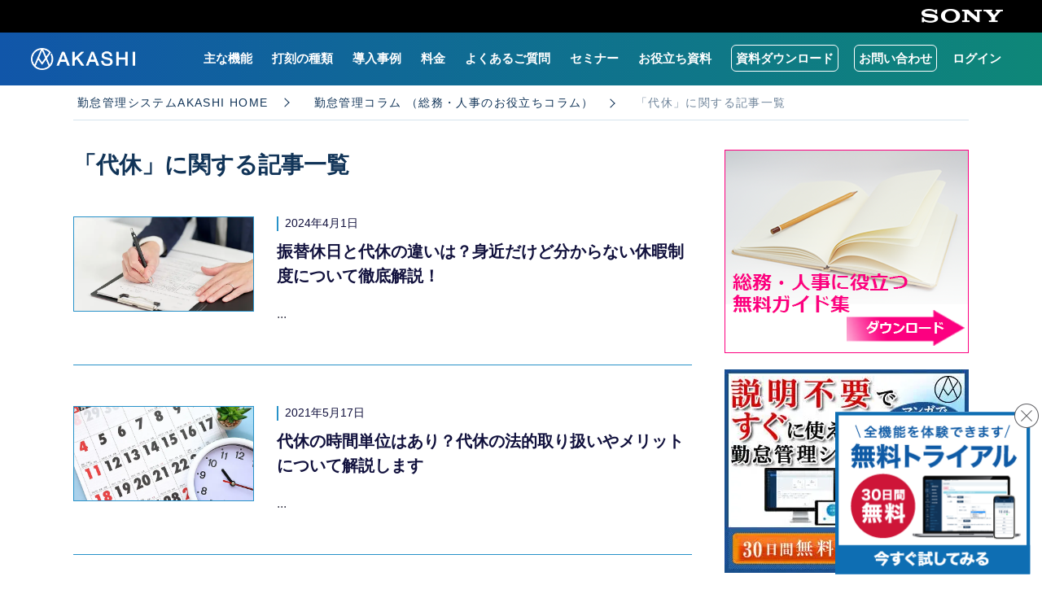

--- FILE ---
content_type: text/html; charset=UTF-8
request_url: https://ak4.jp/column/tag/%E4%BB%A3%E4%BC%91/
body_size: 12406
content:
<!DOCTYPE html>
<html lang="ja" dir="ltr" class="no-js">
  <head>
    <link rel="apple-touch-icon-precomposed" href="/wp-content/themes/akashi/img/apple-touch-icon-precomposed.png">
    <link rel="icon" href="/wp-content/themes/akashi/img/favicon.ico">
    <meta http-equiv="content-type" content="text/html; charset=utf-8">
    <meta name="viewport" content="width=device-width,initial-scale=1.0,minimum-scale=1.0,maximum-scale=1.0,user-scalable=no">
    <!-- <link rel="stylesheet" href="/wp-content/themes/akashi/style.css"> -->
    <link rel="stylesheet" href="/wp-content/themes/akashi/css/fancybox.css">
    <link rel="stylesheet" href="/wp-content/themes/akashi/css/style.css">
    <link rel="stylesheet" href="/wp-content/themes/akashi/css/style_new.css">
    <script>
      (function () {
        var root = document.documentElement;
        root.className = root.className.replace(/\bno[-_]?js\b/ig, '') + ' js';
      })();
    </script>
    <!-- Google Tag Manager -->
<script>(function(w,d,s,l,i){w[l]=w[l]||[];w[l].push({'gtm.start':
new Date().getTime(),event:'gtm.js'});var f=d.getElementsByTagName(s)[0],
j=d.createElement(s),dl=l!='dataLayer'?'&l='+l:'';j.async=true;j.src=
'https://www.googletagmanager.com/gtm.js?id='+i+dl;f.parentNode.insertBefore(j,f);
})(window,document,'script','dataLayer','GTM-KVV2VF');</script>
    <!-- End Google Tag Manager -->
    <script src="//ajax.googleapis.com/ajax/libs/jquery/2.2.0/jquery.min.js"></script>
    <script src="/wp-content/themes/akashi/js/modernizr.js"></script>
    <script src="/wp-content/themes/akashi/js/jquery.fancybox.js"></script>
    <script src="/wp-content/themes/akashi/js/scripts.js"></script>
	
		<!-- All in One SEO 4.2.1.1 -->
		<title>代休 に関する記事一覧 | 勤怠管理コラム （総務・人事のお役立ちコラム） | クラウド勤怠管理システム「AKASHI」</title>
		<meta name="robots" content="max-snippet:-1, max-image-preview:large, max-video-preview:-1" />
		<link rel="canonical" href="https://ak4.jp/column/tag/%E4%BB%A3%E4%BC%91/" />
		<script type="application/ld+json" class="aioseo-schema">
			{"@context":"https:\/\/schema.org","@graph":[{"@type":"WebSite","@id":"https:\/\/ak4.jp\/#website","url":"https:\/\/ak4.jp\/","name":"\u30af\u30e9\u30a6\u30c9\u52e4\u6020\u7ba1\u7406\u30b7\u30b9\u30c6\u30e0\u300cAKASHI\u300d","description":"Just another WordPress site","inLanguage":"ja","publisher":{"@id":"https:\/\/ak4.jp\/#organization"}},{"@type":"Organization","@id":"https:\/\/ak4.jp\/#organization","name":"\u30af\u30e9\u30a6\u30c9\u52e4\u6020\u7ba1\u7406\u30b7\u30b9\u30c6\u30e0\u300cAKASHI\u300d","url":"https:\/\/ak4.jp\/"},{"@type":"BreadcrumbList","@id":"https:\/\/ak4.jp\/column\/tag\/%E4%BB%A3%E4%BC%91\/#breadcrumblist","itemListElement":[{"@type":"ListItem","@id":"https:\/\/ak4.jp\/#listItem","position":1,"item":{"@type":"WebPage","@id":"https:\/\/ak4.jp\/","name":"Home","description":"\u30af\u30e9\u30a6\u30c9\u578b\u52e4\u6020\u7ba1\u7406\u30b7\u30b9\u30c6\u30e0\u306eAKASHI\u306f\u3001\u76f4\u611f\u7684\u306b\u64cd\u4f5c\u3067\u304d\u308b\u30c7\u30b6\u30a4\u30f3\u3092\u63a1\u7528\u3002\u51fa\u52e4\u7c3f\u78ba\u8a8d\u3084\u5b9f\u7e3e\u4fee\u6b63\u3001\u5404\u7a2e\u627f\u8a8d\u306a\u3069\u304c\u7c21\u5358\u306b\u884c\u306a\u3048\u307e\u3059\u300215\u5e74\u4ee5\u4e0a\u306e\u30ce\u30a6\u30cf\u30a6\u3092\u6d3b\u304b\u3057\u305f\u5b89\u5168\u30b5\u30dd\u30fc\u30c8\u3082\u304a\u5ba2\u69d8\u304b\u3089\u9ad8\u3044\u8a55\u4fa1\u3092\u3044\u305f\u3060\u3044\u3066\u3044\u307e\u3059\u300230\u65e5\u9593\u7121\u6599\u3067\u304a\u8a66\u3057\u3044\u305f\u3060\u3051\u307e\u3059\u3002","url":"https:\/\/ak4.jp\/"},"nextItem":"https:\/\/ak4.jp\/column\/tag\/%e4%bb%a3%e4%bc%91\/#listItem"},{"@type":"ListItem","@id":"https:\/\/ak4.jp\/column\/tag\/%e4%bb%a3%e4%bc%91\/#listItem","position":2,"item":{"@type":"WebPage","@id":"https:\/\/ak4.jp\/column\/tag\/%e4%bb%a3%e4%bc%91\/","name":"\u4ee3\u4f11","url":"https:\/\/ak4.jp\/column\/tag\/%e4%bb%a3%e4%bc%91\/"},"previousItem":"https:\/\/ak4.jp\/#listItem"}]},{"@type":"CollectionPage","@id":"https:\/\/ak4.jp\/column\/tag\/%E4%BB%A3%E4%BC%91\/#collectionpage","url":"https:\/\/ak4.jp\/column\/tag\/%E4%BB%A3%E4%BC%91\/","name":"\u4ee3\u4f11 \u306b\u95a2\u3059\u308b\u8a18\u4e8b\u4e00\u89a7 | \u52e4\u6020\u7ba1\u7406\u30b3\u30e9\u30e0 \uff08\u7dcf\u52d9\u30fb\u4eba\u4e8b\u306e\u304a\u5f79\u7acb\u3061\u30b3\u30e9\u30e0\uff09 | \u30af\u30e9\u30a6\u30c9\u52e4\u6020\u7ba1\u7406\u30b7\u30b9\u30c6\u30e0\u300cAKASHI\u300d","inLanguage":"ja","isPartOf":{"@id":"https:\/\/ak4.jp\/#website"},"breadcrumb":{"@id":"https:\/\/ak4.jp\/column\/tag\/%E4%BB%A3%E4%BC%91\/#breadcrumblist"}}]}
		</script>
		<!-- All in One SEO -->

<link rel="alternate" type="application/rss+xml" title="クラウド勤怠管理システム「AKASHI」 &raquo; 代休 コラムタグ のフィード" href="https://ak4.jp/column/tag/%e4%bb%a3%e4%bc%91/feed/" />
<link rel='stylesheet' id='wp-block-library-css'  href='https://ak4.jp/wp-includes/css/dist/block-library/style.min.css?ver=5.9.3' type='text/css' media='all' />
<style id='global-styles-inline-css' type='text/css'>
body{--wp--preset--color--black: #000000;--wp--preset--color--cyan-bluish-gray: #abb8c3;--wp--preset--color--white: #ffffff;--wp--preset--color--pale-pink: #f78da7;--wp--preset--color--vivid-red: #cf2e2e;--wp--preset--color--luminous-vivid-orange: #ff6900;--wp--preset--color--luminous-vivid-amber: #fcb900;--wp--preset--color--light-green-cyan: #7bdcb5;--wp--preset--color--vivid-green-cyan: #00d084;--wp--preset--color--pale-cyan-blue: #8ed1fc;--wp--preset--color--vivid-cyan-blue: #0693e3;--wp--preset--color--vivid-purple: #9b51e0;--wp--preset--gradient--vivid-cyan-blue-to-vivid-purple: linear-gradient(135deg,rgba(6,147,227,1) 0%,rgb(155,81,224) 100%);--wp--preset--gradient--light-green-cyan-to-vivid-green-cyan: linear-gradient(135deg,rgb(122,220,180) 0%,rgb(0,208,130) 100%);--wp--preset--gradient--luminous-vivid-amber-to-luminous-vivid-orange: linear-gradient(135deg,rgba(252,185,0,1) 0%,rgba(255,105,0,1) 100%);--wp--preset--gradient--luminous-vivid-orange-to-vivid-red: linear-gradient(135deg,rgba(255,105,0,1) 0%,rgb(207,46,46) 100%);--wp--preset--gradient--very-light-gray-to-cyan-bluish-gray: linear-gradient(135deg,rgb(238,238,238) 0%,rgb(169,184,195) 100%);--wp--preset--gradient--cool-to-warm-spectrum: linear-gradient(135deg,rgb(74,234,220) 0%,rgb(151,120,209) 20%,rgb(207,42,186) 40%,rgb(238,44,130) 60%,rgb(251,105,98) 80%,rgb(254,248,76) 100%);--wp--preset--gradient--blush-light-purple: linear-gradient(135deg,rgb(255,206,236) 0%,rgb(152,150,240) 100%);--wp--preset--gradient--blush-bordeaux: linear-gradient(135deg,rgb(254,205,165) 0%,rgb(254,45,45) 50%,rgb(107,0,62) 100%);--wp--preset--gradient--luminous-dusk: linear-gradient(135deg,rgb(255,203,112) 0%,rgb(199,81,192) 50%,rgb(65,88,208) 100%);--wp--preset--gradient--pale-ocean: linear-gradient(135deg,rgb(255,245,203) 0%,rgb(182,227,212) 50%,rgb(51,167,181) 100%);--wp--preset--gradient--electric-grass: linear-gradient(135deg,rgb(202,248,128) 0%,rgb(113,206,126) 100%);--wp--preset--gradient--midnight: linear-gradient(135deg,rgb(2,3,129) 0%,rgb(40,116,252) 100%);--wp--preset--duotone--dark-grayscale: url('#wp-duotone-dark-grayscale');--wp--preset--duotone--grayscale: url('#wp-duotone-grayscale');--wp--preset--duotone--purple-yellow: url('#wp-duotone-purple-yellow');--wp--preset--duotone--blue-red: url('#wp-duotone-blue-red');--wp--preset--duotone--midnight: url('#wp-duotone-midnight');--wp--preset--duotone--magenta-yellow: url('#wp-duotone-magenta-yellow');--wp--preset--duotone--purple-green: url('#wp-duotone-purple-green');--wp--preset--duotone--blue-orange: url('#wp-duotone-blue-orange');--wp--preset--font-size--small: 13px;--wp--preset--font-size--medium: 20px;--wp--preset--font-size--large: 36px;--wp--preset--font-size--x-large: 42px;}.has-black-color{color: var(--wp--preset--color--black) !important;}.has-cyan-bluish-gray-color{color: var(--wp--preset--color--cyan-bluish-gray) !important;}.has-white-color{color: var(--wp--preset--color--white) !important;}.has-pale-pink-color{color: var(--wp--preset--color--pale-pink) !important;}.has-vivid-red-color{color: var(--wp--preset--color--vivid-red) !important;}.has-luminous-vivid-orange-color{color: var(--wp--preset--color--luminous-vivid-orange) !important;}.has-luminous-vivid-amber-color{color: var(--wp--preset--color--luminous-vivid-amber) !important;}.has-light-green-cyan-color{color: var(--wp--preset--color--light-green-cyan) !important;}.has-vivid-green-cyan-color{color: var(--wp--preset--color--vivid-green-cyan) !important;}.has-pale-cyan-blue-color{color: var(--wp--preset--color--pale-cyan-blue) !important;}.has-vivid-cyan-blue-color{color: var(--wp--preset--color--vivid-cyan-blue) !important;}.has-vivid-purple-color{color: var(--wp--preset--color--vivid-purple) !important;}.has-black-background-color{background-color: var(--wp--preset--color--black) !important;}.has-cyan-bluish-gray-background-color{background-color: var(--wp--preset--color--cyan-bluish-gray) !important;}.has-white-background-color{background-color: var(--wp--preset--color--white) !important;}.has-pale-pink-background-color{background-color: var(--wp--preset--color--pale-pink) !important;}.has-vivid-red-background-color{background-color: var(--wp--preset--color--vivid-red) !important;}.has-luminous-vivid-orange-background-color{background-color: var(--wp--preset--color--luminous-vivid-orange) !important;}.has-luminous-vivid-amber-background-color{background-color: var(--wp--preset--color--luminous-vivid-amber) !important;}.has-light-green-cyan-background-color{background-color: var(--wp--preset--color--light-green-cyan) !important;}.has-vivid-green-cyan-background-color{background-color: var(--wp--preset--color--vivid-green-cyan) !important;}.has-pale-cyan-blue-background-color{background-color: var(--wp--preset--color--pale-cyan-blue) !important;}.has-vivid-cyan-blue-background-color{background-color: var(--wp--preset--color--vivid-cyan-blue) !important;}.has-vivid-purple-background-color{background-color: var(--wp--preset--color--vivid-purple) !important;}.has-black-border-color{border-color: var(--wp--preset--color--black) !important;}.has-cyan-bluish-gray-border-color{border-color: var(--wp--preset--color--cyan-bluish-gray) !important;}.has-white-border-color{border-color: var(--wp--preset--color--white) !important;}.has-pale-pink-border-color{border-color: var(--wp--preset--color--pale-pink) !important;}.has-vivid-red-border-color{border-color: var(--wp--preset--color--vivid-red) !important;}.has-luminous-vivid-orange-border-color{border-color: var(--wp--preset--color--luminous-vivid-orange) !important;}.has-luminous-vivid-amber-border-color{border-color: var(--wp--preset--color--luminous-vivid-amber) !important;}.has-light-green-cyan-border-color{border-color: var(--wp--preset--color--light-green-cyan) !important;}.has-vivid-green-cyan-border-color{border-color: var(--wp--preset--color--vivid-green-cyan) !important;}.has-pale-cyan-blue-border-color{border-color: var(--wp--preset--color--pale-cyan-blue) !important;}.has-vivid-cyan-blue-border-color{border-color: var(--wp--preset--color--vivid-cyan-blue) !important;}.has-vivid-purple-border-color{border-color: var(--wp--preset--color--vivid-purple) !important;}.has-vivid-cyan-blue-to-vivid-purple-gradient-background{background: var(--wp--preset--gradient--vivid-cyan-blue-to-vivid-purple) !important;}.has-light-green-cyan-to-vivid-green-cyan-gradient-background{background: var(--wp--preset--gradient--light-green-cyan-to-vivid-green-cyan) !important;}.has-luminous-vivid-amber-to-luminous-vivid-orange-gradient-background{background: var(--wp--preset--gradient--luminous-vivid-amber-to-luminous-vivid-orange) !important;}.has-luminous-vivid-orange-to-vivid-red-gradient-background{background: var(--wp--preset--gradient--luminous-vivid-orange-to-vivid-red) !important;}.has-very-light-gray-to-cyan-bluish-gray-gradient-background{background: var(--wp--preset--gradient--very-light-gray-to-cyan-bluish-gray) !important;}.has-cool-to-warm-spectrum-gradient-background{background: var(--wp--preset--gradient--cool-to-warm-spectrum) !important;}.has-blush-light-purple-gradient-background{background: var(--wp--preset--gradient--blush-light-purple) !important;}.has-blush-bordeaux-gradient-background{background: var(--wp--preset--gradient--blush-bordeaux) !important;}.has-luminous-dusk-gradient-background{background: var(--wp--preset--gradient--luminous-dusk) !important;}.has-pale-ocean-gradient-background{background: var(--wp--preset--gradient--pale-ocean) !important;}.has-electric-grass-gradient-background{background: var(--wp--preset--gradient--electric-grass) !important;}.has-midnight-gradient-background{background: var(--wp--preset--gradient--midnight) !important;}.has-small-font-size{font-size: var(--wp--preset--font-size--small) !important;}.has-medium-font-size{font-size: var(--wp--preset--font-size--medium) !important;}.has-large-font-size{font-size: var(--wp--preset--font-size--large) !important;}.has-x-large-font-size{font-size: var(--wp--preset--font-size--x-large) !important;}
</style>
<link rel='stylesheet' id='wordpress-popular-posts-css-css'  href='https://ak4.jp/wp-content/plugins/wordpress-popular-posts/assets/css/wpp.css?ver=5.5.1' type='text/css' media='all' />
<script type='application/json' id='wpp-json'>
{"sampling_active":0,"sampling_rate":100,"ajax_url":"https:\/\/ak4.jp\/wp-json\/wordpress-popular-posts\/v1\/popular-posts","api_url":"https:\/\/ak4.jp\/wp-json\/wordpress-popular-posts","ID":0,"token":"3fb08e712b","lang":0,"debug":0}
</script>
<script type='text/javascript' src='https://ak4.jp/wp-content/plugins/wordpress-popular-posts/assets/js/wpp.min.js?ver=5.5.1' id='wpp-js-js'></script>
            <style id="wpp-loading-animation-styles">@-webkit-keyframes bgslide{from{background-position-x:0}to{background-position-x:-200%}}@keyframes bgslide{from{background-position-x:0}to{background-position-x:-200%}}.wpp-widget-placeholder,.wpp-widget-block-placeholder{margin:0 auto;width:60px;height:3px;background:#dd3737;background:linear-gradient(90deg,#dd3737 0%,#571313 10%,#dd3737 100%);background-size:200% auto;border-radius:3px;-webkit-animation:bgslide 1s infinite linear;animation:bgslide 1s infinite linear}</style>
              </head>
  <body class="archive tax-column_tag term-342">
    <noscript>
      <div class="Noscript">
        <p>このブラウザではJavaScriptが無効になっているか、サポートされておりません。</p>
        <p>本サイトのすべてのコンテンツをご利用いただくにはJavaScriptを有効にし、再度読み込み直してください。</p>
      </div>
    </noscript>
<!-- Google Tag Manager (noscript) -->
<noscript><iframe src="https://www.googletagmanager.com/ns.html?id=GTM-KVV2VF"
height="0" width="0" style="display:none;visibility:hidden"></iframe></noscript>
<!-- End Google Tag Manager (noscript) -->
    <div id="wrap" class="wrap">
      <!-- <aside><a id="js_toTop" href="#wrap" class="ToTop"></a></aside> -->
      <div class="headerTop">
        <div class="innerHeader clearfixBl">
          <a href="https://www.sony.co.jp/" target="_blank"><img class="logo" src="/wp-content/themes/akashi/img/common/logo_sony.png" alt="sony"></a>
        </div>
      </div>
      <div id="js_navigationList" class="Navigation js_checkColumn Navigation-sub">
        <div class="inner">
          <input id="js_menustate" type="checkbox" aria-controls="js_menu" aria-label="メニュー" class="menuState">
          <div class="wrap">
            <div class="logo"><a href="/"></a></div>
            <nav>
              <label id="js_navigationButton" for="js_menustate" class="navigationButton"><span class="icon"></span></label>
              <ul id="js_menu" class="navigationList">
                <li class="navigationItem"><a href="/function/" class="link"><span>主な機能</span></a></li>
                <li class="navigationItem"><a href="/function/multidevice/" class="link"><span>打刻の種類</span></a></li>
                <li class="navigationItem"><a href="/casestudy/" class="link"><span>導入事例</span></a></li>
                <li class="navigationItem"><a href="/price/" class="link"><span>料金</span></a></li>
                <li class="navigationItem"><a href="/faq/" class="link"><span>よくあるご質問</span></a></li>
                <li class="navigationItem"><a href="/campaign_pages/seminar/" class="link"><span>セミナー</span></a></li>
                <li class="navigationItem"><a href="/documents_list/" class="link"><span>お役立ち資料</span></a></li>
                <li class="navigationItem navigationItem-ghost"><a href="/pdf_forms/download-input/" class="link"><span class="text">資料ダウンロード</span></a></li>
                <li class="navigationItem navigationItem-ghost"><a href="/campaign_pages/inquiry-input/" class="link"><span class="text">お問い合わせ</span></a></li>
                <li class="navigationItem"><a href="https://atnd-awj.ak4.jp/login" class="link"><span>ログイン</span></a></li>
              </ul>
            </nav>
          </div>
        </div>
      </div>
      <div class="PageMain PageMain-single">
  <nav class="Breadcrumbs">
    <div class="inner">
      <ol class="list">
        <li class="item item-home"><a href="/" class="link">勤怠管理システムAKASHI HOME</a></li>
        <li class="item"><a href="/column/" class="link">勤怠管理コラム （総務・人事のお役立ちコラム）</a></li>
        <li class="item">「代休」に関する記事一覧</li>
      </ol>
    </div>
  </nav>

<section class="ColumnMainContent">
<div class="inner">
<div class="mainContents">
    
<header class="ColumnHeading">
<h1 class="title">「代休」に関する記事一覧</h1>
</header>




<ul class="columnList">


	<li>
        <a href="https://ak4.jp/column/wp2023007/">
        <figure>
                	<img width="705" height="369" src="/wp-content/uploads/wp2023007-mv.jpg" class="attachment-full size-full wp-post-image" alt="" />                </figure>
        <div class="textBlock">
        <div class="label">
        <p class="date">2024年4月1日</p>
        
                    
        </div>
        <h2>振替休日と代休の違いは？身近だけど分からない休暇制度について徹底解説！</h2>       
        <p class="lead">
        ...        </p>
        </div>
        </a>
        </li>


	<li>
        <a href="https://ak4.jp/column/substituteholiday-transferholiday/">
        <figure>
                	<img width="705" height="369" src="/wp-content/uploads/substituteholiday-transferholiday_img.jpg" class="attachment-full size-full wp-post-image" alt="" loading="lazy" />                </figure>
        <div class="textBlock">
        <div class="label">
        <p class="date">2021年5月17日</p>
        
                    
        </div>
        <h2>代休の時間単位はあり？代休の法的取り扱いやメリットについて解説します</h2>       
        <p class="lead">
        ...        </p>
        </div>
        </a>
        </li>


</ul>


    

    
    
          </div>
          
          <aside class="columnAside">
	    	<p class="banner">
	<a href="https://go.ak4.jp/l/262932/2022-07-13/68dqb5" target="_blank">
	<img src="/wp-content/uploads/Guide-pink.png" alt="somu-lierホワイトペーパーダウンロード"></a>
	</p>
		    	<p class="banner">
	<a href="https://ak4.jp/ad/lp-001/index.html">
	<img src="/wp-content/uploads/AKASHI-manga300-250.jpg" alt="マンガで説明！クラウド勤怠管理システムAKASHI"></a>
	</p>
		    	<p class="banner">
	<a href="https://ak4.jp/ad/telework/" target="_blank">
	<img src="/wp-content/uploads/Banner_D1_300x250.jpg" alt="パトリシオ氏テレワーク青"></a>
	</p>
		        <div class="banner sideBarVideo">
        <iframe src="https://www.youtube.com/embed/aVm0gRItipE?rel=0" allowfullscreen></iframe>
    </div>
		    
    	<div class="rowAside">
		<h2 class="title">人気記事</h2>
        <ul class="ulAsideNews">        <li><!-- custom -->
            <a class="trans" href="https://ak4.jp/column/labor-standards-law-breaktime-rules/">
                <div class="th">
                    <img src="/wp-content/uploads/labor-standards-law-breaktime-rules_img-02.jpg" class="attachment-imgBlock size-imgBlock wp-post-image" alt="" loading="lazy" />                </div>
                <div class="td"><span>労働基準法における休憩時間のルールを解説します！</span></div>
            </a>
        </li>
        <li><!-- custom -->
            <a class="trans" href="https://ak4.jp/column/holiday-system/">
                <div class="th">
                    <img src="/wp-content/uploads/column_holiday-system_img-01.jpg" class="attachment-imgBlock size-imgBlock wp-post-image" alt="法定休日と所定休日、振替休日と代休の違い、分かりますか？－休日制度、完全マスター！" loading="lazy" />                </div>
                <div class="td"><span>法定休日と所定休日、振替休日と代休の違い、分かりますか？－休日制度、完全マスター！</span></div>
            </a>
        </li>
        <li><!-- custom -->
            <a class="trans" href="https://ak4.jp/column/arriveatwork-beforehand10minutes/">
                <div class="th">
                    <img src="/wp-content/uploads/arriveatwork-beforehand10minutes_img-01.jpg" class="attachment-imgBlock size-imgBlock wp-post-image" alt="" loading="lazy" />                </div>
                <div class="td"><span>10分前出勤は労働時間に含まれる？始業時間と出勤時間の違い、労働時間に見なされる例などをご紹介！</span></div>
            </a>
        </li>
</ul>

	</div>

	<div class="rowAside">
		<h2 class="title">導入事例</h2>
		<ul class="ulAsideNews">
            			<li>
				<a class="trans" href="https://ak4.jp/casestudy/vortex/">
					<div class="th">
                        <img src="/wp-content/uploads/vortex_img01.jpg" class="imgBlock wp-post-image" alt="株式会社ボルテックス 様" loading="lazy" />						<!--img class="imgBlock" src="/wp-content/themes/akashi/img/column/img01.jpg" alt=""-->
					</div>
					<div class="td"><span>マニュアル不要の操作性の高さで<br>維持コスト・作業工数ともに大幅削減が実現！</span></div>
				</a>
			</li>
            			<li>
				<a class="trans" href="https://ak4.jp/casestudy/andpad/">
					<div class="th">
                        <img src="/wp-content/uploads/andpad_img01.jpg" class="imgBlock wp-post-image" alt="株式会社アンドパッド様" loading="lazy" />						<!--img class="imgBlock" src="/wp-content/themes/akashi/img/column/img01.jpg" alt=""-->
					</div>
					<div class="td"><span>DX推進を図る企業が選んだのは、見やすく・使いやすいクラウド型勤怠管理システム</span></div>
				</a>
			</li>
            			<li>
				<a class="trans" href="https://ak4.jp/casestudy/giftpad/">
					<div class="th">
                        <img src="/wp-content/uploads/giftpad_img01.jpg" class="imgBlock wp-post-image" alt="" loading="lazy" />						<!--img class="imgBlock" src="/wp-content/themes/akashi/img/column/img01.jpg" alt=""-->
					</div>
					<div class="td"><span>勤怠管理の効率化で給与計算の内製を実現！上場を目指すDX企業の管理強化の一助に</span></div>
				</a>
			</li>
            		</ul>
	</div>

	<div class="rowAside">
		<h2 class="title">注目ワード</h2>
        <ul class='wp-tag-cloud' role='list'>
	<li><a href="https://ak4.jp/column/tag/6%e6%99%82%e9%96%93%e5%8b%a4%e5%8b%99/" class="tag-cloud-link tag-link-270 tag-link-position-1" style="font-size: 1.2rem;" aria-label="6時間勤務 (1個の項目)">6時間勤務</a></li>
	<li><a href="https://ak4.jp/column/tag/gps%e6%89%93%e5%88%bb/" class="tag-cloud-link tag-link-279 tag-link-position-2" style="font-size: 1.2rem;" aria-label="GPS打刻 (1個の項目)">GPS打刻</a></li>
	<li><a href="https://ak4.jp/column/tag/thp/" class="tag-cloud-link tag-link-522 tag-link-position-3" style="font-size: 1.2rem;" aria-label="THP (1個の項目)">THP</a></li>
	<li><a href="https://ak4.jp/column/tag/%e3%82%a2%e3%83%b3%e3%82%ac%e3%83%bc%e3%83%9e%e3%83%8d%e3%82%b8%e3%83%a1%e3%83%b3%e3%83%88/" class="tag-cloud-link tag-link-768 tag-link-position-4" style="font-size: 1.2rem;" aria-label="アンガーマネジメント (1個の項目)">アンガーマネジメント</a></li>
	<li><a href="https://ak4.jp/column/tag/%e3%82%a4%e3%83%b3%e3%82%bf%e3%83%bc%e3%83%90%e3%83%ab%e5%88%b6%e5%ba%a6/" class="tag-cloud-link tag-link-10 tag-link-position-5" style="font-size: 1.2631578947368rem;" aria-label="インターバル制度 (2個の項目)">インターバル制度</a></li>
	<li><a href="https://ak4.jp/column/tag/%e3%82%aa%e3%83%bc%e3%83%97%e3%83%b3%e3%82%a4%e3%83%8e%e3%83%99%e3%83%bc%e3%82%b7%e3%83%a7%e3%83%b3/" class="tag-cloud-link tag-link-774 tag-link-position-6" style="font-size: 1.2rem;" aria-label="オープンイノベーション (1個の項目)">オープンイノベーション</a></li>
	<li><a href="https://ak4.jp/column/tag/%e3%82%af%e3%83%a9%e3%82%a6%e3%83%89%e3%82%b7%e3%82%b9%e3%83%86%e3%83%a0/" class="tag-cloud-link tag-link-9 tag-link-position-7" style="font-size: 1.2rem;" aria-label="クラウドシステム (1個の項目)">クラウドシステム</a></li>
	<li><a href="https://ak4.jp/column/tag/%e3%82%b8%e3%83%a7%e3%83%8f%e3%83%aa%e3%81%ae%e7%aa%93/" class="tag-cloud-link tag-link-1281 tag-link-position-8" style="font-size: 1.2rem;" aria-label="ジョハリの窓 (1個の項目)">ジョハリの窓</a></li>
	<li><a href="https://ak4.jp/column/tag/%e3%83%80%e3%82%a4%e3%83%90%e3%83%bc%e3%82%b7%e3%83%86%e3%82%a3%e3%83%bb%e3%83%9e%e3%83%8d%e3%82%b8%e3%83%a1%e3%83%b3%e3%83%88/" class="tag-cloud-link tag-link-777 tag-link-position-9" style="font-size: 1.2rem;" aria-label="ダイバーシティ・マネジメント (1個の項目)">ダイバーシティ・マネジメント</a></li>
	<li><a href="https://ak4.jp/column/tag/%e3%83%86%e3%83%ac%e3%83%af%e3%83%bc%e3%82%af/" class="tag-cloud-link tag-link-5 tag-link-position-10" style="font-size: 1.4280701754386rem;" aria-label="テレワーク (8個の項目)">テレワーク</a></li>
	<li><a href="https://ak4.jp/column/tag/%e3%83%95%e3%82%a3%e3%83%bc%e3%83%89%e3%83%90%e3%83%83%e3%82%af%e9%9d%a2%e8%ab%87/" class="tag-cloud-link tag-link-1293 tag-link-position-11" style="font-size: 1.2rem;" aria-label="フィードバック面談 (1個の項目)">フィードバック面談</a></li>
	<li><a href="https://ak4.jp/column/tag/%e3%83%95%e3%83%aa%e3%83%bc%e3%83%a9%e3%82%a4%e3%83%80%e3%83%bc/" class="tag-cloud-link tag-link-1299 tag-link-position-12" style="font-size: 1.2rem;" aria-label="フリーライダー (1個の項目)">フリーライダー</a></li>
	<li><a href="https://ak4.jp/column/tag/%e3%83%95%e3%83%ac%e3%83%83%e3%82%af%e3%82%b9%e3%82%bf%e3%82%a4%e3%83%a0%e5%88%b6/" class="tag-cloud-link tag-link-20 tag-link-position-13" style="font-size: 1.340350877193rem;" aria-label="フレックスタイム制 (4個の項目)">フレックスタイム制</a></li>
	<li><a href="https://ak4.jp/column/tag/%e3%83%97%e3%83%ac%e3%83%9f%e3%82%a2%e3%83%a0%e3%83%95%e3%83%a9%e3%82%a4%e3%83%87%e3%83%bc/" class="tag-cloud-link tag-link-13 tag-link-position-14" style="font-size: 1.2rem;" aria-label="プレミアムフライデー (1個の項目)">プレミアムフライデー</a></li>
	<li><a href="https://ak4.jp/column/tag/%e3%83%9a%e3%83%bc%e3%83%91%e3%83%bc%e3%83%ac%e3%82%b9/" class="tag-cloud-link tag-link-258 tag-link-position-15" style="font-size: 1.2rem;" aria-label="ペーパーレス (1個の項目)">ペーパーレス</a></li>
	<li><a href="https://ak4.jp/column/tag/%e3%83%9c%e3%83%a9%e3%83%b3%e3%83%86%e3%82%a3%e3%82%a2%e4%bc%91%e6%9a%87/" class="tag-cloud-link tag-link-534 tag-link-position-16" style="font-size: 1.2rem;" aria-label="ボランティア休暇 (1個の項目)">ボランティア休暇</a></li>
	<li><a href="https://ak4.jp/column/tag/%e3%83%aa%e3%82%b9%e3%82%af%e3%83%9e%e3%83%8d%e3%82%b8%e3%83%a1%e3%83%b3%e3%83%88/" class="tag-cloud-link tag-link-789 tag-link-position-17" style="font-size: 1.2rem;" aria-label="リスクマネジメント (1個の項目)">リスクマネジメント</a></li>
	<li><a href="https://ak4.jp/column/tag/%e3%83%aa%e3%83%90%e3%83%bc%e3%82%b9%e3%83%a1%e3%83%b3%e3%82%bf%e3%83%aa%e3%83%b3%e3%82%b0/" class="tag-cloud-link tag-link-783 tag-link-position-18" style="font-size: 1.2rem;" aria-label="リバースメンタリング (1個の項目)">リバースメンタリング</a></li>
	<li><a href="https://ak4.jp/column/tag/%e3%83%aa%e3%83%95%e3%83%ac%e3%83%83%e3%82%b7%e3%83%a5%e4%bc%91%e6%9a%87/" class="tag-cloud-link tag-link-525 tag-link-position-19" style="font-size: 1.2rem;" aria-label="リフレッシュ休暇 (1個の項目)">リフレッシュ休暇</a></li>
	<li><a href="https://ak4.jp/column/tag/%e4%ba%88%e9%98%b2%e6%b3%95%e5%8b%99/" class="tag-cloud-link tag-link-780 tag-link-position-20" style="font-size: 1.2rem;" aria-label="予防法務 (1個の項目)">予防法務</a></li>
	<li><a href="https://ak4.jp/column/tag/%e4%bc%91%e3%81%bf%e6%96%b9%e6%94%b9%e9%9d%a9/" class="tag-cloud-link tag-link-261 tag-link-position-21" style="font-size: 1.2rem;" aria-label="休み方改革 (1個の項目)">休み方改革</a></li>
	<li><a href="https://ak4.jp/column/tag/%e4%bc%91%e6%86%a9%e6%99%82%e9%96%93/" class="tag-cloud-link tag-link-273 tag-link-position-22" style="font-size: 1.340350877193rem;" aria-label="休憩時間 (4個の項目)">休憩時間</a></li>
	<li><a href="https://ak4.jp/column/tag/%e4%bc%91%e6%97%a5/" class="tag-cloud-link tag-link-14 tag-link-position-23" style="font-size: 1.2rem;" aria-label="休日 (1個の項目)">休日</a></li>
	<li><a href="https://ak4.jp/column/tag/%e4%bc%91%e8%81%b7%e5%88%b6%e5%ba%a6/" class="tag-cloud-link tag-link-262 tag-link-position-24" style="font-size: 1.2rem;" aria-label="休職制度 (1個の項目)">休職制度</a></li>
	<li><a href="https://ak4.jp/column/tag/%e4%bc%9a%e8%ad%b0/" class="tag-cloud-link tag-link-264 tag-link-position-25" style="font-size: 1.2rem;" aria-label="会議 (1個の項目)">会議</a></li>
	<li><a href="https://ak4.jp/column/tag/%e5%86%85%e9%83%a8%e7%9b%a3%e6%9f%bb/" class="tag-cloud-link tag-link-1287 tag-link-position-26" style="font-size: 1.2rem;" aria-label="内部監査 (1個の項目)">内部監査</a></li>
	<li><a href="https://ak4.jp/column/tag/%e5%87%ba%e5%90%91/" class="tag-cloud-link tag-link-516 tag-link-position-27" style="font-size: 1.2631578947368rem;" aria-label="出向 (2個の項目)">出向</a></li>
	<li><a href="https://ak4.jp/column/tag/%e5%8a%b4%e5%83%8d%e5%9f%ba%e6%ba%96%e6%b3%95/" class="tag-cloud-link tag-link-15 tag-link-position-28" style="font-size: 1.5157894736842rem;" aria-label="労働基準法 (15個の項目)">労働基準法</a></li>
	<li><a href="https://ak4.jp/column/tag/%e5%8a%b4%e5%83%8d%e6%99%82%e9%96%93/" class="tag-cloud-link tag-link-8 tag-link-position-29" style="font-size: 1.5649122807018rem;" aria-label="労働時間 (21個の項目)">労働時間</a></li>
	<li><a href="https://ak4.jp/column/tag/%e5%8b%a4%e6%80%a0/" class="tag-cloud-link tag-link-786 tag-link-position-30" style="font-size: 1.2rem;" aria-label="勤怠 (1個の項目)">勤怠</a></li>
	<li><a href="https://ak4.jp/column/tag/%e5%8b%a4%e6%80%a0%e7%ae%a1%e7%90%86/" class="tag-cloud-link tag-link-3 tag-link-position-31" style="font-size: 2rem;" aria-label="勤怠管理 (380個の項目)">勤怠管理</a></li>
	<li><a href="https://ak4.jp/column/tag/%e5%8f%8d%e7%a4%be%e3%83%81%e3%82%a7%e3%83%83%e3%82%af/" class="tag-cloud-link tag-link-1284 tag-link-position-32" style="font-size: 1.2rem;" aria-label="反社チェック (1個の項目)">反社チェック</a></li>
	<li><a href="https://ak4.jp/column/tag/%e5%9b%ba%e5%ae%9a%e6%ae%8b%e6%a5%ad%e4%bb%a3/" class="tag-cloud-link tag-link-7 tag-link-position-33" style="font-size: 1.2rem;" aria-label="固定残業代 (1個の項目)">固定残業代</a></li>
	<li><a href="https://ak4.jp/column/tag/%e6%88%90%e6%9e%9c%e4%b8%bb%e7%be%a9/" class="tag-cloud-link tag-link-1302 tag-link-position-34" style="font-size: 1.2rem;" aria-label="成果主義 (1個の項目)">成果主義</a></li>
	<li><a href="https://ak4.jp/column/tag/%e6%9c%89%e7%b5%a6/" class="tag-cloud-link tag-link-12 tag-link-position-35" style="font-size: 1.340350877193rem;" aria-label="有給 (4個の項目)">有給</a></li>
	<li><a href="https://ak4.jp/column/tag/%e6%9c%89%e7%b5%a6%e4%bc%91%e6%9a%87/" class="tag-cloud-link tag-link-6 tag-link-position-36" style="font-size: 1.4456140350877rem;" aria-label="有給休暇 (9個の項目)">有給休暇</a></li>
	<li><a href="https://ak4.jp/column/tag/%e6%ae%8b%e6%a5%ad%e4%bb%a3/" class="tag-cloud-link tag-link-513 tag-link-position-37" style="font-size: 1.340350877193rem;" aria-label="残業代 (4個の項目)">残業代</a></li>
	<li><a href="https://ak4.jp/column/tag/%e6%b0%b8%e5%b9%b4%e5%8b%a4%e7%b6%9a%e4%bc%91%e6%9a%87%e5%88%b6%e5%ba%a6/" class="tag-cloud-link tag-link-276 tag-link-position-38" style="font-size: 1.2rem;" aria-label="永年勤続休暇制度 (1個の項目)">永年勤続休暇制度</a></li>
	<li><a href="https://ak4.jp/column/tag/%e7%94%b7%e6%80%a7%e7%89%88%e8%82%b2%e4%bc%91/" class="tag-cloud-link tag-link-531 tag-link-position-39" style="font-size: 1.2rem;" aria-label="男性版育休 (1個の項目)">男性版育休</a></li>
	<li><a href="https://ak4.jp/column/tag/%e7%9f%ad%e6%99%82%e9%96%93%e6%ad%a3%e7%a4%be%e5%93%a1%e5%88%b6%e5%ba%a6/" class="tag-cloud-link tag-link-16 tag-link-position-40" style="font-size: 1.2rem;" aria-label="短時間正社員制度 (1個の項目)">短時間正社員制度</a></li>
	<li><a href="https://ak4.jp/column/tag/%e7%a4%be%e5%86%85sns/" class="tag-cloud-link tag-link-771 tag-link-position-41" style="font-size: 1.2rem;" aria-label="社内SNS (1個の項目)">社内SNS</a></li>
	<li><a href="https://ak4.jp/column/tag/%e8%82%b2%e5%85%90%e6%99%82%e9%96%93%e5%88%b6%e5%ba%a6/" class="tag-cloud-link tag-link-11 tag-link-position-42" style="font-size: 1.2631578947368rem;" aria-label="育児時間制度 (2個の項目)">育児時間制度</a></li>
	<li><a href="https://ak4.jp/column/tag/%e8%a9%a6%e7%94%a8%e6%9c%9f%e9%96%93/" class="tag-cloud-link tag-link-267 tag-link-position-43" style="font-size: 1.2rem;" aria-label="試用期間 (1個の項目)">試用期間</a></li>
	<li><a href="https://ak4.jp/column/tag/%e9%80%b1%e4%bc%913%e6%97%a5%e5%88%b6/" class="tag-cloud-link tag-link-519 tag-link-position-44" style="font-size: 1.2631578947368rem;" aria-label="週休3日制 (2個の項目)">週休3日制</a></li>
	<li><a href="https://ak4.jp/column/tag/%e9%81%8e%e5%8a%b4%e6%ad%bb/" class="tag-cloud-link tag-link-4 tag-link-position-45" style="font-size: 1.3052631578947rem;" aria-label="過労死 (3個の項目)">過労死</a></li>
</ul>
	</div>
        
    </aside>          
          
         </div>
      </section>
  
</div>
<div class="Billboard">
  <div class="inner">
    <h2 class="heading">勤怠管理システム<br class="smBlock">
      「AKASHI」</h2>
    <p class="text">カンタン登録ですぐにお試し可能です</p>
    <div class="cv-box">
      <div class="cv-area">
        <div class="trial"><a href="https://atnd-awj.ak4.jp/company_manager/apply/trial" target="_blank" rel="noopener noreferrer" role="button" tabindex="0">30日間無料トライアル</a></div>
        <div class="siryou"><a href="/campaign_pages/inquiry-input/" role="button" tabindex="0">資料請求・お問い合わせ</a></div>
        <div class="estimate"><a href="/estimate/" role="button" tabindex="0">お見積りシミュレーション</a></div>
      </div>
    </div>
  </div>
</div>

<div class="fixed_banner">
  <div class="close"></div>
  <a href="https://bit.ly/4a2Ly2F" id="analyticsClick_popup_20231122-1213" target="_blank">
    <img src="/wp-content/themes/akashi/img/common/trial_banner02.png" alt="30日間無料 全機能を体験できます 無料トライアル 今すぐ試してみる" class="pc">
    <img src="/wp-content/themes/akashi/img/common/trial_banner_sp02.png" alt="30日間無料 全機能を体験できます 無料トライアル 今すぐ試してみる" class="sp">
  </a>

</div><!-- fixed_banner -->

<div class="bottom_btn">
  <div class="flex">
    <div class="box">
      <p>活用方法や事例をご紹介</p>
      <a href="/pdf_forms/downloadfloating-input/" class="download">資料・事例集をダウンロード</a>
    </div><!-- box -->
    <div class="box box-right">
    <p>毎日開催中。まずは聞いてみる</p>
    <a href="https://bit.ly/42ZdkZ3" target="_blank" rel="noopener noreferrer" role="button" tabindex="0" class="trial">個別オンラインデモ</a>
    </div><!-- box -->
  </div><!-- flex -->
</div><!-- bottom_btn -->
<footer class="PageFooter footerBlock">
  <div class="inner">
    <div class="footerLogo"> <img class="imgBlock" src="/wp-content/themes/akashi/img/common/footer_logo.png" alt="AKASHI"> </div>
    <div class="footerText">
      <p>AKASHIコンタクトセンター</p>
      <p class="mt"> <span>お問い合わせ</span> <span class="tell">0120-614-135</span> </p>
    </div>
    <p class="time">受付時間 9:00〜18:00<br class="smBlock" />
      （土日・祝日・夏季休暇・年末年始を除く）</p>
      <!-- <a class = "footerBtn trans" href="javascript:btn();"><img class="imgBlock mdBlock" src="/wp-content/themes/akashi/img/common/footer_btn01.png" alt="チャットでもお問い合わせください"> <img class="imgBlock smBlock" src="/wp-content/themes/akashi/img/common/sm/footer_btn01.png" alt="チャットでもお問い合わせください"> </a> -->
    <div class="footerNav">
      <ul class="ulNav">
        <!-- <li class="first"><a href="/service/">サービス特長</a></li> -->
        <li class="first"><a href="/function/">主な機能</a></li>
        <li><a href="/casestudy/">導入事例</a></li>
        <li><a href="/price/">料金プラン</a></li>
        <li><a href="/estimate/">お見積りシミュレーション</a></li>
        <li><a href="/faq/">よくあるご質問</a></li>
        <li class="last"><a href="/campaign_pages/seminar/">セミナー</a></li>
      </ul>
      <ul class="ulNav">
        <li class="first"><a href="/concept/">開発者の声</a></li>
        <li><a href="/function/multidevice/">打刻の種類</a></li>
        <li><a href="/improvement/">サービス改善の取り組み</a></li>
        <li><a href="/column/">勤怠管理コラム</a></li>
        <li class="last"><a href="/movie_list/">AKASHIのおすすめ動画</a></li>
      </ul>
      <ul class="ulNav">
        <li class="first"><a href="https://atnd-awj.ak4.jp/company_manager/apply/trial" target="_blank"><span class="link-newtab">トライアル登録</span></a></li>
        <li class="lik"><a href="/campaign_pages/inquiry-input/" role="button" class="link"><span class="text">資料請求・お問い合わせ</span></a></li>
        <li class="lik"><a href="https://biz.nuro.jp/terms/agreement_akashi/" target="_blank"><span class="link-newtab">利用規約</span></a></li>
        <li class="lik last"><a href="https://sonybn.co.jp/privacy_policy/" target="_blank"><span class="link-newtab">プライバシーポリシー</span></a></li>
        
      </ul>
      <ul class="ulNav">
        <li class="first lik"><a href="https://sonybn.co.jp/accessibility/" target="_blank"><span class="link-newtab">ウェブアクセシビリティ方針</span></a></li>
        <li class="lik last"><a href="https://sonybn.co.jp/profile/" target="_blank"><span class="link-newtab">会社概要</span></a></li>
      </ul>
    </div>
    <div class="footerMark">
      <ul class="ulMark">
        <li><a class="trans" href="https://sonybn.co.jp/isms/" target="_blank"><img src="/wp-content/themes/akashi/img/common/footer_logo02.png" alt="ISMS認証 IS 692778 / ISO 27001"></a></li>
		  <p>IS 692778 / ISO 27001</p>
      </ul>
    </div>
    <p class="footerTxt"> ※<span>は、ソニービズネットワークス株式会社の商標です。</span> </p>
  </div>
  <div class="copyright">Copyright Sony Biz Networks Corporation</div>
</footer>
</div>

<script src="//cdnjs.cloudflare.com/ajax/libs/gsap/1.18.2/TweenMax.min.js"></script> 
<script src="//cdnjs.cloudflare.com/ajax/libs/gsap/latest/plugins/ScrollToPlugin.min.js"></script> 
<script src="/wp-content/themes/akashi/js/main.js"></script> 
<script src="/wp-content/themes/akashi/js/modal.js"></script> 
<script src="/wp-content/themes/akashi/js/trialModal.js"></script> 
<script src="/wp-content/themes/akashi/js/article_index.js"></script>  
<!-- <script src="//ajax.googleapis.com/ajax/libs/jquery/2.2.0/jquery.min.js"></script> --> 

<script type="text/javascript">
    $(function() {
        $(".small_window").click(function(){
        window.open(this.href,"_blank","left=50,top=50,width=500,height=500,scrollbars=1,location=0,menubar=0,toolbar=0,status=0,directories=0,resizable=1");
        return false;
        });
    });
    </script>
</body></html>


--- FILE ---
content_type: application/javascript
request_url: https://ak4.jp/wp-content/themes/akashi/js/scripts.js
body_size: 1106
content:
var app = app || {};

app.init = function () {

  if($(window).width() > 768) {
      $(window).on("load resize",function() {
          app.equalheight('.equal .e-cap');
          app.equalheight('.equal .e-ttl');
          app.equalheight('.equal .e-item');
      });
  }
  $(window).on("load resize",function() {
      app.equalheight('.equal1 .e-cap');
      app.equalheight('.equal1 .e-ttl');
      app.equalheight('.equal1 .e-item');
  });
  app.dropdown();
  app.btnTop();
  app.smoothscroll();
  app.fancybox();

}

app.equalheight = function(container) {
    var currentTallest = 0,
    currentRowStart = 0,
    rowDivs = new Array(),
    $el,
    topPosition = 0;
    $(container).each(function() {
        $el = $(this);
        $($el).height('auto')
        topPostion = $el.position().top;

        if (currentRowStart != topPostion) {
        for (currentDiv = 0 ; currentDiv < rowDivs.length ; currentDiv++) {
            rowDivs[currentDiv].height(currentTallest);
        }
        rowDivs.length = 0; // empty the array
        currentRowStart = topPostion;
        currentTallest = $el.height();
        rowDivs.push($el);
        } else {
        rowDivs.push($el);
        currentTallest = (currentTallest < $el.height()) ? ($el.height()) : (currentTallest);
        }
        for (currentDiv = 0 ; currentDiv < rowDivs.length ; currentDiv++) {
            rowDivs[currentDiv].height(currentTallest);
        }
    });
}

app.dropdown = function() {

    if($(".triger").length > 0) {
        $(".triger").click(function() {
            $(this).toggleClass('active');
            $(this).parent().find('> .accordion').slideToggle();
            return false;
        });
    }

}

app.btnTop = function () {

  if($('.gototop').length > 0) {
      $(".gototop").click(function() {
          $('html, body').animate({scrollTop:0},500);
          return false
      });
  }

  $(window).scroll(function() {
        if($(window).scrollTop() != 0) {
                $("#js_toTop").fadeIn();
        } else {
                $("#js_toTop").fadeOut();
        }
    });

    $("#js_toTop").click(function() {
        $('html, body').animate({scrollTop:0},500);
        return false
    });

}


app.smoothscroll = function() {
    if($('a.scroll').length > 0) {
        $('a.scroll').click(function() {
            var speed = 0.3;
            var href= $(this).attr("href");
            var target = $(href == "#" || href == "" ? 'html' : href);
            var current = $(window).scrollTop();
            var position = target.offset().top
            var distance = Math.abs(position-current);
            $('body,html').animate({scrollTop:position}, distance*speed, 'swing');
            return false;
        });
    }
}

app.fancybox = function() {
    if($('.fancybox').length > 0) {
        $('.fancybox').fancybox({
            padding: 0,
            prevEffect  : 'none',
            nextEffect  : 'none',
            helpers: {
                overlay: {
                    locked: false
                }
            },
        });
    }
}

$(function() {

  app.init();

});


--- FILE ---
content_type: application/javascript
request_url: https://ak4.jp/wp-content/themes/akashi/js/main.js
body_size: 5547
content:
  'use strict';

(function($){
  var $window           = $(window);
  var $menustate = $('#js_menustate');
  var WindowResizeAction, PageScroll, ScrollEvents, ButtonHoverAnimation, Modal, LastCode;

  // 横幅のリサイズを監視
  WindowResizeAction = function() {
    this._initialize();
  };
  WindowResizeAction.prototype._initialize = function() {
    this._$window         = $window;
    this._resizeTimer     = null;
    this._winWidth        = this._$window.width();
    this._winWidth_resize = 0;
    this._resizeHandler();
  };
  WindowResizeAction.prototype._resizeHandler = function() {
    var self = this;

    self._$window.on('resize', function(){
      // リサイズ後の放置時間が指定ミリ秒以下なら何もしない
      if(!self._resizeTimer){
        clearTimeout(self._resizeTimer);
      }
      self._resizeTimer = setTimeout(function(){
        // リサイズ後のウィンドウ幅を取得
        self._winWidth_resize = self._$window.width();

        // リサイズ前のウィンドウ幅とリサイズ後のウィンドウ幅が異なる場合
        if(self._winWidth != self._winWidth_resize) {
          // リサイズ後に行いたい処理
          self._handleEvents();
          // 次回処理用キャッシュ
          self._winWidth = self._$window.width();
        }
      }, 200);
    });
  };
  WindowResizeAction.prototype._handleEvents = function() {
    var self = this;
    if(self._winWidth < 768){
      $('#js_menu').attr('aria-expanded', false);
    } else {
      // 横幅が768px以上になったときSP用メニュー状態管理のcheckboxをリセットする
      if($menustate.prop('checked')) {
        $menustate.prop('checked', false);
      }
      $('#js_menu').removeAttr('aria-expanded', false);
    }
  };

  PageScroll = function(params) {
    this._initialize(params);
  };
  PageScroll.prototype._initialize = function(params) {
    this._$el             = params.$el;
    this._scrollToElement = params.scrollToElement;
    this._$window         = $window;
    this._handleEvents();
  };
  PageScroll.prototype._handleEvents = function() {
    var self = this;

    self._$el.on('click', function() {
      TweenLite.to(
        self._$window,
        0.5,
        {
          scrollTo: {
            y: self._scrollToElement.offset().top
          }
        }
      );
      return false;
    });
  };

  // スクロールしたらイベントを発火
  ScrollEvents = function(params) {
    this._initialize(params);
  };
  ScrollEvents.prototype._initialize = function(params) {
    this._$el         = params.$el;
    this._scrollAmout = params.scrollAmount;
    this._classVal    = params.classVal;
    this._$window     = $window;
    this._handleEvents();
  };
  ScrollEvents.prototype._handleEvents = function() {
    var self = this;

    self._$window.on('scroll', function() {
      if ($(this).scrollTop() > self._scrollAmout) {
        self._$el.addClass(self._classVal);
      } else {
        if(self._$el.hasClass(self._classVal)) {
          self._$el.removeClass(self._classVal);
        }
      }
    });
  };

  // Buttonホバーアクション
  ButtonHoverAnimation = function(params) {
    this._initialize(params);
  };

  ButtonHoverAnimation.prototype._initialize = function(params) {
    this._$button        = params.$button;
    this._$container     = params.$container;
    this._startClass     = params.startClass;
    this._animationClass = params.animationClass;
    this._handleEvents();
  };

  ButtonHoverAnimation.prototype._handleEvents = function() {
    var self               = this;
    var hoverDelayTime     = 100;
    var animationDelayTime = 100;

    self._$button.on({
      'mouseenter  touchstart': function() {
        // カーソルが一瞬で通過するとclassのadd/removeに遅延がでるためdelayさせる
        var hoverDelay = setTimeout(function(){
          self._$container.addClass(self._startClass);
          setTimeout(function(){
            self._$container.addClass(self._animationClass);
          }, animationDelayTime);
        }, hoverDelayTime);
        $(this).data('hoverDelay', hoverDelay);
      },
      'mouseleave touchend': function() {
        clearTimeout($(this).data('hoverDelay'));
        self._$container.removeClass(self._startClass + ' ' + self._animationClass);
      }
    });

    // $button外でtouchendが発火した場合
    $(document).on('touchend', function() {
      self._$container.removeClass(self._startClass + ' ' + self._animationClass);
    });
  };

  // モーダルウィンドウ
  Modal = function(element) {
    this._initialize(element);
  };

  Modal.prototype._initialize = function(element) {
    this._isShown        = null;
    this._isAnimate      = false;
    this._showClass      = 'show';
    this._hiddenClass    = 'hidden';
    this._$modal         = $(element);
    this._$hidden        = $(this._$modal.find('.js_hidden'));
    this._$container     = $(this._$modal.find('.container'));
    this._focusedElm     = {};
    this._scrollbarWidth = null;
  };

  Modal.prototype._handleEvents = function() {
    var self = this;

    this._$modal.on('click.modal', [this._$modal, this._$hidden], function(e) {
      if(e.target.className.indexOf('js_hidden') > 0) {
        self.hide();
        return false;
      }
    });
  };

  // モーダルの状態に応じて処理を切り分け
  Modal.prototype.toggle = function() {
    return this._isShown ? this.hide() : this.show();
  };

  // モーダルを表示する
  Modal.prototype.show = function() {
    if (this._isShown || this._isAnimate) return;
    this._isShown   = true;
    this._isAnimate = true;
    var self = this;
    this._scrollbarWidth = window.innerWidth - document.body.clientWidth;
    this._focusedElm = document.activeElement;
    this._focusedElm.blur();
    $('#wrap').attr({
      'aria-hidden': true,
      'tabindex': '-1'
    });
    this._$modal
      .addClass(this._showClass)
      .removeAttr('aria-hidden')
      .on('transitionend.show.modal webkitTransitionEnd.show.modal', $.proxy(function() {
        if(this._isAnimate) this._isAnimate = false;
        this._$modal.off('transitionend.show.modal webkitTransitionEnd.show.modal');
        this._escape();
      }, this));
    $('body').addClass('modal-open').css('paddingRight', this._scrollbarWidth);
    this._$hidden.focus();
    this._handleEvents();
  };

  // モーダルを閉じて初期化する
  Modal.prototype.hide = function(e) {
    if(e) e.preventDefault();
    e = $.Event('hide.modal');
    this._$modal.trigger(e);

    if (!this._isShown || this._isAnimate) return;
    this._isShown   = false;
    this._isAnimate = true;
    $('#wrap').removeAttr('aria-hidden').removeAttr('tabindex');
    this._$modal
      .addClass(this._hiddenClass)
      .on('transitionend.hide.modal webkitTransitionEnd.hide.modal', $.proxy(function() {
        this._$modal
          .removeClass(this._showClass + ' ' + this._hiddenClass)
          .scrollTop(0)
          .attr('aria-hidden', true)
          .off('click.modal')
          .removeData('modal');
        this._escape();
        this._$container.off('click.modal touchmove.modal');
        trialModalHide(this._$modal);
        if(this._isAnimate) this._isAnimate = false;
        this._$modal.off('transitionend.hide.modal webkitTransitionEnd.hide.modal');
      }, this));
    $('body').removeClass('modal-open').css('paddingRight', '');
    $(document.activeElement).blur();
    $(this._focusedElm).focus();
  };

  // Escキーを押したらモーダルを閉じる
  Modal.prototype._escape = function() {
    var self = this;
    if(this._isShown || this._isAnimate) {
      $(document).on('keydown.modal', function(e) {
        e.which == 27 && self.hide();
      });
    } else if(!this._isShown) {
      $(document).off('keydown.modal');
    }
  };

  function ModalPlugin(option) {
    return this.each(function() {
      var $this = $(this);
      var data  = $this.data('modal');

      if(!data) $this.data('modal', (data = new Modal(this)));
      if (typeof option == 'string' && data[option]) {
        data[option]();
      } else {
        data.toggle();
      }
    });
  }

  $.fn.modal             = ModalPlugin;
  $.fn.modal.Constructor = Modal;

  // トライアルモーダル
  var trialModal = (function() {
    var $triger = $('.js_trialOpen');
    $('.js_trialModal').attr('aria-hidden', true);
    $triger.on('click', function(e) {
      e.preventDefault();
      $('.js_trialModal').modal();

      if(typeof sc_trackLink=="function")sc_trackLink("ak4-trial_ClickOpen","scAdd",{products:";bit_akashi-trial"});

      return false;
    });
  })();

  // お問い合わせモーダル
  var contactModal = (function() {
    var $triger = $('.js_contactOpen');
    $('.js_contactModal').attr('aria-hidden', true);
    $triger.on('click', function(e) {
      e.preventDefault();
      $('.js_contactModal').modal('show');
      return false;
    });
  })();

  // windowの横幅リサイズを監視
  var resize = new WindowResizeAction();
  // ヘッダーのpageDown
  var pageDown = new PageScroll({
    $el:      $('#js_pageDown'),
    scrollToElement: $('#js_topContent')
  });
  // ページ上部へ戻る
  /*var scrollTop = new PageScroll({
    $el:      $('#js_toTop'),
    scrollToElement: $('body')
  });*/
  // ページ上部へ戻るボタンの表示・非表示
  /*var toTopShow = new ScrollEvents({
    $el: $('#js_toTop'),
    scrollAmount: 100,
    classVal: 'is_show'
  });*/

  // AKASHIのある日常のホバーアニメーション
  var caseContainerHover01 = new ButtonHoverAnimation({
    $button       : $('#js_caseButton01'),
    $container    : $('#js_caseContainer01'),
    startClass    : 'CaseContainer-hoverStart',
    animationClass: 'CaseContainer-hoverAnimation'
  });

  var caseContainerHover02 = new ButtonHoverAnimation({
    $button: $('#js_caseButton02'),
    $container: $('#js_caseContainer02'),
    startClass    : 'CaseContainer-hoverStart',
    animationClass: 'CaseContainer-hoverAnimation'
  });

  var caseContainerHover03 = new ButtonHoverAnimation({
    $button: $('#js_caseButton03'),
    $container: $('#js_caseContainer03'),
    startClass    : 'CaseContainer-hoverStart',
    animationClass: 'CaseContainer-hoverAnimation'
  });

  // 資料請求等の経路判別用cookieの設定
  // -> mk_typeが複数ある場合、後のものを優先する
  // -> mk_typeが1～99の数値の場合、cookieに情報設定する(当てはまらない場合は設定しない)
  var param = location.search;
  if (param.indexOf("mk_type") != -1) {
    var mk_type = "";
    var param_array = param.substr(1).split("&");
    var array_length = param_array.length;
    for (var i = 0; i < array_length; i++) {
      var txt = param_array[i];
      if (txt.indexOf("mk_type=") == 0) {
        var str = txt.substr(8);
        if ((str >= 1) && (str <= 99)) {
          mk_type = str;
        }
      }
    }
    if (mk_type != "") {
      var exp=new Date();
      exp.setTime(exp.getTime()+1000*60*60*24*90);
      document.cookie = "mk_type=" + mk_type + "; expires=" + exp.toGMTString() + "; path=/";
    }
  }

  // キーコードの取得
  LastCode = function() {
    this._initialize();
  };
  LastCode.prototype._initialize = function() {
    this._lastCode = [];
    this._handleEvents();
  };
  LastCode.prototype._getKeyCode = function(event) {
    event = event || window.event;
    this._lastCode.push(event.keyCode || event.which);
  };
  LastCode.prototype._clearKeyCode = function() {
    this._lastCode = [];
  };
  LastCode.prototype.lastKeyCode = function() {
    return this._lastCode[this._lastCode.length -1];
  };
  LastCode.prototype._handleEvents = function() {
    $('body').on('keydown', $.proxy(function(event) {
      this._getKeyCode(event);
    }, this));
    $('body').on('keyup', $.proxy(function() {
      this._clearKeyCode();
    }, this));
  };

  var lastCode = new LastCode();

  // マウス操作時にborderが見えないように
  // キーボード操作時にはborderが表示されるように
  var checkboxFocusControl= (function() {
    var elm = $('.js_checkColumn');
    $(elm).each(function() {
      var $this = $(this);
      var $label = $this.find('label');
      var $checkbox = $this.find('input[type="checkbox"]');
      $label.click(function() {
        $checkbox.attr('data-focus-method', 'mouse');
      });
      $checkbox.focus(function(event) {
        var code = lastCode.lastKeyCode();
        if(code === 9) {
          $checkbox.removeAttr('data-focus-method');
        }
      });
    });
  })();

  var menuAriaControl = (function() {
    var $checkbox = $('#js_menustate');
    var $menu = $('#js_menu');
    $checkbox.on('change', function () {
      if($checkbox.prop('checked')) {
        $menu.attr('aria-expanded', true);
      } else {
        $menu.attr('aria-expanded', false);
      }
    });
  })();

  var noScriptHidden = (function() {
    var elm = $('#contactNoScript');
    elm.attr('aria-hidden')
  })
})(jQuery);


// 20220705 下部固定ボタン
$(window).on('scroll', function () {
  var scroll = $(window).scrollTop();

  var wh = $(window).height();

  if (scroll > 200) {
      $('.bottom_btn').addClass('active');
  } else {
      $('.bottom_btn').removeClass('active');
  }

});

// 20230510 現在のページにcampaign_pagesまたはformsが含まれていたら追従フッター部分を非表示
if(new RegExp("/campaign_pages/|/forms/|/inquiry-input/|/pdf_forms/").test(location.pathname) ||
location.pathname ==="/"
){
document.querySelectorAll('.bottom_btn, .fixed_banner').forEach(e =>{
  e.style.display = 'none';
});
}


// 20230828 現在のページのパスにpriceが含まれていたら追従フッターの個別トライアルデモの内容を変更
if(new RegExp("/price/").test(location.pathname))
document.querySelectorAll('.box-right').forEach(e =>{
  e.innerHTML = '<div class="box box-right"><p>まずは試してみる</p><a href="https://go.ak4.jp/l/262932/2023-08-22/7qn2kx" role="button" tabindex="0" class="trial mitumori-btnDL">無料トライアル</a></div>';
});

// 20230928 追従バナー
$(function(){
  $('.fixed_banner .close').on('click',function(){
    $(this).parent().removeClass('active');
  })
});
$(window).on('load', function () {
  $('.fixed_banner').addClass('active');
});

--- FILE ---
content_type: application/javascript
request_url: https://ak4.jp/wp-content/themes/akashi/js/trialModal.js
body_size: 417
content:
(function($) {
  // モーダルが閉じられるときに呼ばれます
  window.trialModalHide = function(modal) {
    if(modal[0].className.indexOf('trial') < 0) return;
    var $iframe = $('#trialIframe')[0];
    // モーダルを開いた時のiframeの初期状態のURL
    var defaultUrl = $iframe.src;

    try{
      $iframe.contentDocument.location.replace(defaultUrl);
    }catch(e){}
  };
})(jQuery);
